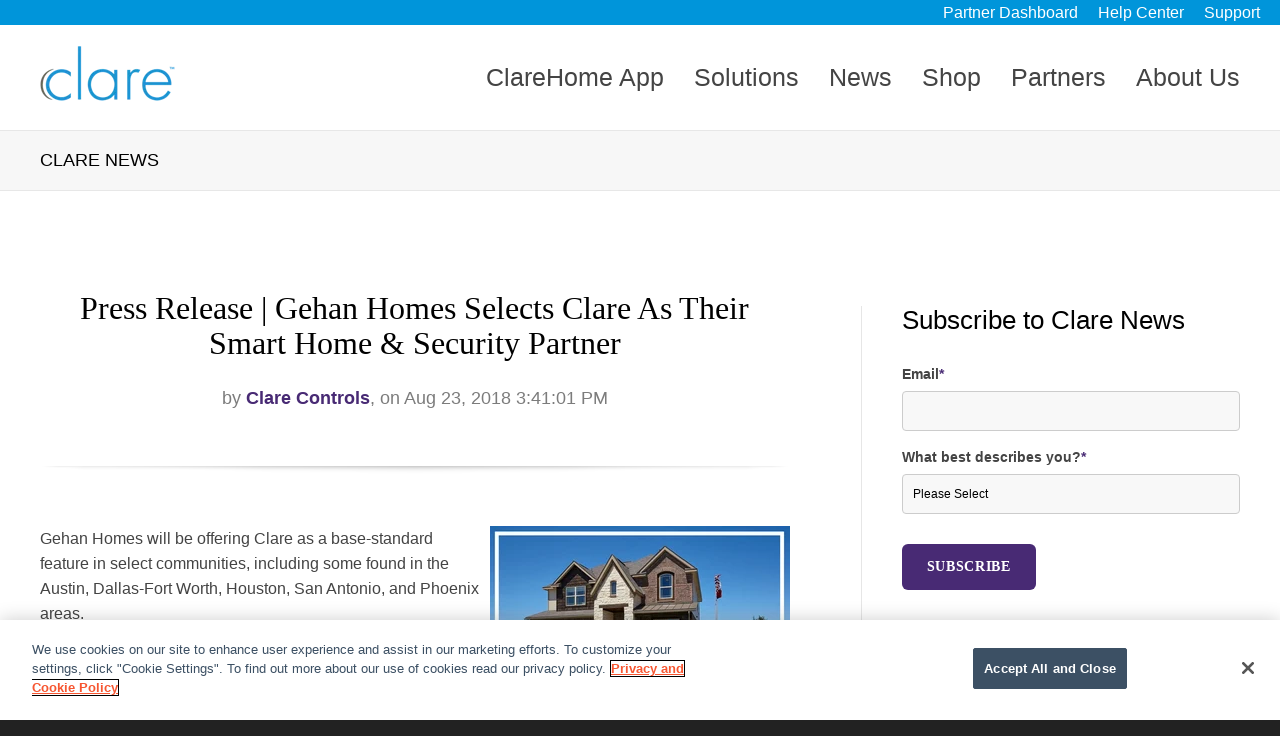

--- FILE ---
content_type: text/html; charset=UTF-8
request_url: https://www.clarecontrols.com/news/press-release-gehan-homes-partnership
body_size: 10487
content:
<!doctype html><!--[if lt IE 7]> <html class="no-js lt-ie9 lt-ie8 lt-ie7" lang="en-us" > <![endif]--><!--[if IE 7]>    <html class="no-js lt-ie9 lt-ie8" lang="en-us" >        <![endif]--><!--[if IE 8]>    <html class="no-js lt-ie9" lang="en-us" >               <![endif]--><!--[if gt IE 8]><!--><html class="no-js" lang="en-us"><!--<![endif]--><head>
    <meta charset="utf-8">
    <meta http-equiv="X-UA-Compatible" content="IE=edge,chrome=1">
    <meta name="author" content="Clare Controls">
    <meta name="description" content="Gehan Homes chooses Clare Controls for their smart home and security solutions.">
    <meta name="generator" content="HubSpot">
    <title>Press Release | Gehan Homes Selects Clare As Their Smart Home &amp; Security Partner</title>
    <link rel="shortcut icon" href="https://www.clarecontrols.com/hubfs/logos/Clare-Controls-Corp-logo-FAVICON.png">
    
<meta name="viewport" content="width=device-width, initial-scale=1">

    <script src="/hs/hsstatic/jquery-libs/static-1.1/jquery/jquery-1.7.1.js"></script>
<script>hsjQuery = window['jQuery'];</script>
    <meta property="og:description" content="Gehan Homes chooses Clare Controls for their smart home and security solutions.">
    <meta property="og:title" content="Press Release | Gehan Homes Selects Clare As Their Smart Home &amp; Security Partner">
    <meta name="twitter:description" content="Gehan Homes chooses Clare Controls for their smart home and security solutions.">
    <meta name="twitter:title" content="Press Release | Gehan Homes Selects Clare As Their Smart Home &amp; Security Partner">

    

    
    <style>
a.cta_button{-moz-box-sizing:content-box !important;-webkit-box-sizing:content-box !important;box-sizing:content-box !important;vertical-align:middle}.hs-breadcrumb-menu{list-style-type:none;margin:0px 0px 0px 0px;padding:0px 0px 0px 0px}.hs-breadcrumb-menu-item{float:left;padding:10px 0px 10px 10px}.hs-breadcrumb-menu-divider:before{content:'›';padding-left:10px}.hs-featured-image-link{border:0}.hs-featured-image{float:right;margin:0 0 20px 20px;max-width:50%}@media (max-width: 568px){.hs-featured-image{float:none;margin:0;width:100%;max-width:100%}}.hs-screen-reader-text{clip:rect(1px, 1px, 1px, 1px);height:1px;overflow:hidden;position:absolute !important;width:1px}
</style>

<link rel="stylesheet" href="/hs/hsstatic/BlogSocialSharingSupport/static-1.258/bundles/project.css">
<link rel="stylesheet" href="/hs/hsstatic/AsyncSupport/static-1.501/sass/rss_post_listing.css">
    

    
<!--  Added by GoogleAnalytics integration -->
<script>
var _hsp = window._hsp = window._hsp || [];
_hsp.push(['addPrivacyConsentListener', function(consent) { if (consent.allowed || (consent.categories && consent.categories.analytics)) {
  (function(i,s,o,g,r,a,m){i['GoogleAnalyticsObject']=r;i[r]=i[r]||function(){
  (i[r].q=i[r].q||[]).push(arguments)},i[r].l=1*new Date();a=s.createElement(o),
  m=s.getElementsByTagName(o)[0];a.async=1;a.src=g;m.parentNode.insertBefore(a,m)
})(window,document,'script','//www.google-analytics.com/analytics.js','ga');
  ga('create','UA-23881218-1','auto');
  ga('send','pageview');
}}]);
</script>

<!-- /Added by GoogleAnalytics integration -->


<!-- OneTrust Cookies Consent Notice start for www.clarecontrols.com -->
<script src="https://cdn.cookielaw.org/scripttemplates/otSDKStub.js" type="text/javascript" charset="UTF-8" data-domain-script="ba7e81e5-2e95-4989-b650-f22461935e5b"></script>
<script type="text/javascript">
function OptanonWrapper() { }
</script>
<!-- OneTrust Cookies Consent Notice end for www.clarecontrols.com -->
<link rel="amphtml" href="https://www.clarecontrols.com/news/press-release-gehan-homes-partnership?hs_amp=true">

<meta property="og:image" content="https://www.clarecontrols.com/hubfs/Blogs/Clare%20News/Press_Release_Gehan_Homes_Partnership.jpg">
<meta property="og:image:width" content="1396">
<meta property="og:image:height" content="939">
<meta property="og:image:alt" content="Press_Release_Gehan_Homes_Partnership">
<meta name="twitter:image" content="https://www.clarecontrols.com/hubfs/Blogs/Clare%20News/Press_Release_Gehan_Homes_Partnership.jpg">
<meta name="twitter:image:alt" content="Press_Release_Gehan_Homes_Partnership">

<meta property="og:url" content="https://www.clarecontrols.com/news/press-release-gehan-homes-partnership">
<meta name="twitter:card" content="summary_large_image">

<link rel="canonical" href="https://www.clarecontrols.com/news/press-release-gehan-homes-partnership">
<!-- Hotjar Tracking Code for http://www.clarecontrols.com -->
<script>
    (function(h,o,t,j,a,r){
        h.hj=h.hj||function(){(h.hj.q=h.hj.q||[]).push(arguments)};
        h._hjSettings={hjid:445721,hjsv:5};
        a=o.getElementsByTagName('head')[0];
        r=o.createElement('script');r.async=1;
        r.src=t+h._hjSettings.hjid+j+h._hjSettings.hjsv;
        a.appendChild(r);
    })(window,document,'//static.hotjar.com/c/hotjar-','.js?sv=');
</script>
<link href="//designers.hubspot.com/hs-fs/hub/327485/file-2054199286-css/font-awesome.css" rel="stylesheet">
<meta property="og:type" content="article">
<link rel="alternate" type="application/rss+xml" href="https://www.clarecontrols.com/news/rss.xml">
<meta name="twitter:domain" content="www.clarecontrols.com">
<meta name="twitter:site" content="@ClareControls">
<script src="//platform.linkedin.com/in.js" type="text/javascript">
    lang: en_US
</script>

<meta http-equiv="content-language" content="en-us">
<link rel="stylesheet" href="//7052064.fs1.hubspotusercontent-na1.net/hubfs/7052064/hub_generated/template_assets/DEFAULT_ASSET/1767118704405/template_layout.min.css">


<link rel="stylesheet" href="https://www.clarecontrols.com/hubfs/hub_generated/template_assets/1/5220250867/1743231220656/template_Act-Theme-1498143811833.min.css">


    <!-- Act Theme Main.js, please do not delete -->
<script src="https://cdn2.hubspot.net/hub/273774/file-1924801657-js/mp/themes/Act-Theme/js/act-async-load.js"></script>
<!--/ Act Theme Main.js, please do not delete -->
    

</head>
<body class="act-theme act-blog-i-template   hs-content-id-6099418036 hs-blog-post hs-blog-id-5019334437" style="">
    <div class="header-container-wrapper">
    <div class="header-container container-fluid">

<div class="row-fluid-wrapper row-depth-1 row-number-1 ">
<div class="row-fluid ">
<div class="span12 widget-span widget-type-global_group " style="" data-widget-type="global_group" data-x="0" data-w="12">
<div class="" data-global-widget-path="generated_global_groups/4957876504.html"><div class="row-fluid-wrapper row-depth-1 row-number-1 ">
<div class="row-fluid ">
<div class="span12 widget-span widget-type-cell header-wrapper with-navigation" style="" data-widget-type="cell" data-x="0" data-w="12">

<div class="row-fluid-wrapper row-depth-1 row-number-2 ">
<div class="row-fluid ">
<div class="span12 widget-span widget-type-cell " style="" data-widget-type="cell" data-x="0" data-w="12">

<div class="row-fluid-wrapper row-depth-1 row-number-3 ">
<div class="row-fluid ">
<div class="span12 widget-span widget-type-rich_text " style="background: #0095da" data-widget-type="rich_text" data-x="0" data-w="12">
<div class="cell-wrapper layout-widget-wrapper">
<span id="hs_cos_wrapper_module_1490382714835596" class="hs_cos_wrapper hs_cos_wrapper_widget hs_cos_wrapper_type_rich_text" style="" data-hs-cos-general-type="widget" data-hs-cos-type="rich_text"><div>
<div style="text-align: right;"><span style="color: #ffffff;"><a href="https://www.clarecontrols.com/dealer-dashboard" style="color: #ffffff;" rel="noopener">Partner Dashboard</a>&nbsp; &nbsp; &nbsp;<a href="https://www.clarecontrols.com/helpcenter" target="_blank" style="color: #ffffff;" rel="noopener">Help Center</a>&nbsp; &nbsp; &nbsp;<a href="/contact" style="color: #ffffff;">Support</a>&nbsp; &nbsp; &nbsp;</span></div>
</div></span>
</div><!--end layout-widget-wrapper -->
</div><!--end widget-span -->
</div><!--end row-->
</div><!--end row-wrapper -->

</div><!--end widget-span -->
</div><!--end row-->
</div><!--end row-wrapper -->

<div class="row-fluid-wrapper row-depth-1 row-number-4 ">
<div class="row-fluid ">
<div class="span12 widget-span widget-type-cell header-inner-wrapper centered" style="" data-widget-type="cell" data-x="0" data-w="12">

<div class="row-fluid-wrapper row-depth-1 row-number-5 ">
<div class="row-fluid ">
<div class="span3 widget-span widget-type-rich_text header-logo" style="" data-widget-type="rich_text" data-x="0" data-w="3">
<div class="cell-wrapper layout-widget-wrapper">
<span id="hs_cos_wrapper_module_1490028508328585" class="hs_cos_wrapper hs_cos_wrapper_widget hs_cos_wrapper_type_rich_text" style="" data-hs-cos-general-type="widget" data-hs-cos-type="rich_text"><a href="https://www.clarecontrols.com/" rel=" noopener"><img src="https://www.clarecontrols.com/hs-fs/hubfs/logos/Clare-Colored-Logo_350px.png?width=135&amp;name=Clare-Colored-Logo_350px.png" alt="Clare-Colored-Logo_350px" width="135" style="width: 135px;" srcset="https://www.clarecontrols.com/hs-fs/hubfs/logos/Clare-Colored-Logo_350px.png?width=68&amp;name=Clare-Colored-Logo_350px.png 68w, https://www.clarecontrols.com/hs-fs/hubfs/logos/Clare-Colored-Logo_350px.png?width=135&amp;name=Clare-Colored-Logo_350px.png 135w, https://www.clarecontrols.com/hs-fs/hubfs/logos/Clare-Colored-Logo_350px.png?width=203&amp;name=Clare-Colored-Logo_350px.png 203w, https://www.clarecontrols.com/hs-fs/hubfs/logos/Clare-Colored-Logo_350px.png?width=270&amp;name=Clare-Colored-Logo_350px.png 270w, https://www.clarecontrols.com/hs-fs/hubfs/logos/Clare-Colored-Logo_350px.png?width=338&amp;name=Clare-Colored-Logo_350px.png 338w, https://www.clarecontrols.com/hs-fs/hubfs/logos/Clare-Colored-Logo_350px.png?width=405&amp;name=Clare-Colored-Logo_350px.png 405w" sizes="(max-width: 135px) 100vw, 135px"></a></span>
</div><!--end layout-widget-wrapper -->
</div><!--end widget-span -->
<div class="span9 widget-span widget-type-menu menu-reset flyouts-fade flyouts-slide main-navigation sticky" style="" data-widget-type="menu" data-x="3" data-w="9">
<div class="cell-wrapper layout-widget-wrapper">
<span id="hs_cos_wrapper_module_146731076570911" class="hs_cos_wrapper hs_cos_wrapper_widget hs_cos_wrapper_type_menu" style="" data-hs-cos-general-type="widget" data-hs-cos-type="menu"><div id="hs_menu_wrapper_module_146731076570911" class="hs-menu-wrapper active-branch flyouts hs-menu-flow-horizontal" role="navigation" data-sitemap-name="Clare_Controls_2017" data-menu-id="4958227547" aria-label="Navigation Menu">
 <ul role="menu">
  <li class="hs-menu-item hs-menu-depth-1" role="none"><a href="https://www.clarecontrols.com/new-clarehome-app" role="menuitem">ClareHome App</a></li>
  <li class="hs-menu-item hs-menu-depth-1 hs-item-has-children" role="none"><a href="javascript:;" aria-haspopup="true" aria-expanded="false" role="menuitem">Solutions</a>
   <ul role="menu" class="hs-menu-children-wrapper">
    <li class="hs-menu-item hs-menu-depth-2" role="none"><a href="https://www.clarecontrols.com/clareone" role="menuitem">ClareOne</a></li>
    <li class="hs-menu-item hs-menu-depth-2" role="none"><a href="https://www.snapav.com/shop/en/snapav/clr-v200-vdb" role="menuitem">ClareVision Smart Video Doorbell</a></li>
    <li class="hs-menu-item hs-menu-depth-2" role="none"><a href="https://www.clarecontrols.com/security-access" role="menuitem">Security and Access</a></li>
    <li class="hs-menu-item hs-menu-depth-2" role="none"><a href="https://www.clarecontrols.com/video-monitoring" role="menuitem">Video Monitoring</a></li>
    <li class="hs-menu-item hs-menu-depth-2" role="none"><a href="https://www.clarecontrols.com/energy-management" role="menuitem">Energy Management</a></li>
    <li class="hs-menu-item hs-menu-depth-2" role="none"><a href="https://www.clarecontrols.com/home-automation" role="menuitem">Home Automation</a></li>
   </ul></li>
  <li class="hs-menu-item hs-menu-depth-1" role="none"><a href="https://www.clarecontrols.com/fusionpro-news" role="menuitem">News</a></li>
  <li class="hs-menu-item hs-menu-depth-1" role="none"><a href="https://www.snapav.com/shop/en/snapav/clare" role="menuitem">Shop</a></li>
  <li class="hs-menu-item hs-menu-depth-1 hs-item-has-children" role="none"><a href="javascript:;" aria-haspopup="true" aria-expanded="false" role="menuitem">Partners</a>
   <ul role="menu" class="hs-menu-children-wrapper">
    <li class="hs-menu-item hs-menu-depth-2" role="none"><a href="https://www.clarecontrols.com/dealer" role="menuitem">Dealer</a></li>
    <li class="hs-menu-item hs-menu-depth-2" role="none"><a href="https://www.clarecontrols.com/builder" role="menuitem">Builder</a></li>
    <li class="hs-menu-item hs-menu-depth-2 hs-item-has-children" role="none"><a href="javascript:;" role="menuitem">Live Webinar Signup</a>
     <ul role="menu" class="hs-menu-children-wrapper">
      <li class="hs-menu-item hs-menu-depth-3" role="none"><a href="//www.clarecontrols.com/clareone-webinar" role="menuitem">Intro to ClareOne Webinar</a></li>
      <li class="hs-menu-item hs-menu-depth-3" role="none"><a href="//www.clarecontrols.com/fusionpro-webinar" role="menuitem">Intro to FusionPro Webinar</a></li>
     </ul></li>
    <li class="hs-menu-item hs-menu-depth-2 hs-item-has-children" role="none"><a href="javascript:;" role="menuitem">Recorded Webinars</a>
     <ul role="menu" class="hs-menu-children-wrapper">
      <li class="hs-menu-item hs-menu-depth-3" role="none"><a href="https://us02web.zoom.us/rec/component-page?hasValidToken=false&amp;clusterId=us02&amp;action=play&amp;filePlayId=3xdl-GxksdOsOLbq8ol2ISZD08YPN8ETByI4v2uE0uSm9kOMG_MyFFxvMNP7Ji4KIy5RMCN45yzqc3Du.18jv5qCApiCa83RK&amp;componentName=recording-register&amp;meetingId=YH3E6Oxsla2sBMhgYRQuM39ZAuFy5tLzRl9KNmY7HK6APQrI7YrsqNDhYExpA24D.DYjPFBP1XdYeA2Fv&amp;originRequestUrl=https%3A%2F%2Fus02web.zoom.us%2Frec%2Fplay%2FULBkAbKLhO_ZbXMabB5kX5rgE6szO150FfFIZTSM2a2v4esKlQTgv6miAyyvptGz0jYDyyGL2988C9zX.A0W92BfzkIvpIBDV%3FcanPlayFromShare%3Dtrue%26from%3Dmy_recording%26continueMode%3Dtrue%26componentName%3Drec-play%26originRequestUrl%3Dhttps%253A%252F%252Fus02web.zoom.us%252Frec%252Fshare%252FyXUsQZZ35ZdVIj-dIiziWd-WqYohH8juZyv69KzJRTT1P1t4nNxzJBM-nrxvw2at.WwCvX0nJ9bSvotai" role="menuitem">Intro to ClareOne Recording</a></li>
      <li class="hs-menu-item hs-menu-depth-3" role="none"><a href="https://us02web.zoom.us/rec/share/KnZO56k36wDLnC6s3-8EdpSOB2uJIZL3axVBACzt40RS08duI0kVUUBQUsEm9PUb.2nhAsZHVzwirltPG" role="menuitem">Intro to FusionPro Recording</a></li>
      <li class="hs-menu-item hs-menu-depth-3" role="none"><a href="https://us02web.zoom.us/rec/share/4limZLhKiMcJ513p6tGD3zakJVulMcy82LOROsYFrC7AcxO3gdSbZsuSTED7kfJ7.h4Xz063tVFgpqV6Z" role="menuitem">Intro to ClareVision Recording</a></li>
     </ul></li>
    <li class="hs-menu-item hs-menu-depth-2" role="none"><a href="https://www.snapav.com/shop/en/snapav/education" role="menuitem">Online ClareOne Training</a></li>
   </ul></li>
  <li class="hs-menu-item hs-menu-depth-1 hs-item-has-children" role="none"><a href="javascript:;" aria-haspopup="true" aria-expanded="false" role="menuitem">About Us</a>
   <ul role="menu" class="hs-menu-children-wrapper">
    <li class="hs-menu-item hs-menu-depth-2" role="none"><a href="https://www.clarecontrols.com/about-clare" role="menuitem">About Clare</a></li>
    <li class="hs-menu-item hs-menu-depth-2" role="none"><a href="https://www.clarecontrols.com/frequently-asked-questions" role="menuitem">FAQ</a></li>
    <li class="hs-menu-item hs-menu-depth-2" role="none"><a href="https://careers.snapone.com/" role="menuitem">Careers</a></li>
    <li class="hs-menu-item hs-menu-depth-2" role="none"><a href="https://www.clarecontrols.com/contact" role="menuitem">Contact</a></li>
   </ul></li>
 </ul>
</div></span></div><!--end layout-widget-wrapper -->
</div><!--end widget-span -->
</div><!--end row-->
</div><!--end row-wrapper -->

</div><!--end widget-span -->
</div><!--end row-->
</div><!--end row-wrapper -->

</div><!--end widget-span -->
</div><!--end row-->
</div><!--end row-wrapper -->
</div>
</div><!--end widget-span -->
</div><!--end row-->
</div><!--end row-wrapper -->

    </div><!--end header -->
</div><!--end header wrapper -->

<div class="body-container-wrapper">
    <div class="body-container container-fluid">

<div class="row-fluid-wrapper row-depth-1 row-number-1 ">
<div class="row-fluid ">
<div class="span12 widget-span widget-type-cell page-title-wrapper" style="" data-widget-type="cell" data-x="0" data-w="12">

<div class="row-fluid-wrapper row-depth-1 row-number-2 ">
<div class="row-fluid ">
<div class="span12 widget-span widget-type-cell centered" style="" data-widget-type="cell" data-x="0" data-w="12">

<div class="row-fluid-wrapper row-depth-1 row-number-3 ">
<div class="row-fluid ">
<div class="span12 widget-span widget-type-raw_jinja page-title" style="" data-widget-type="raw_jinja" data-x="0" data-w="12">
<h1>Clare News</h1></div><!--end widget-span -->

</div><!--end row-->
</div><!--end row-wrapper -->

</div><!--end widget-span -->
</div><!--end row-->
</div><!--end row-wrapper -->

</div><!--end widget-span -->
</div><!--end row-->
</div><!--end row-wrapper -->

<div class="row-fluid-wrapper row-depth-1 row-number-4 ">
<div class="row-fluid ">
<div class="span12 widget-span widget-type-cell content-section columns-section" style="" data-widget-type="cell" data-x="0" data-w="12">

<div class="row-fluid-wrapper row-depth-1 row-number-5 ">
<div class="row-fluid ">
<div class="span12 widget-span widget-type-cell centered column-equal-height medium-stack" style="" data-widget-type="cell" data-x="0" data-w="12">

<div class="row-fluid-wrapper row-depth-1 row-number-6 ">
<div class="row-fluid ">
<div class="span8 widget-span widget-type-cell column padding-right" style="" data-widget-type="cell" data-x="0" data-w="8">

<div class="row-fluid-wrapper row-depth-1 row-number-7 ">
<div class="row-fluid ">
<div class="span12 widget-span widget-type-blog_content " style="" data-widget-type="blog_content" data-x="0" data-w="12">
<div class="act-blog-inner-template act-blog-inner-template-single-post">
    
    
    
    
    
    
    
        <div class="act-blog-post-header section-intro smaller">
            <h3 class="act-blog-post-title"><span id="hs_cos_wrapper_name" class="hs_cos_wrapper hs_cos_wrapper_meta_field hs_cos_wrapper_type_text" style="" data-hs-cos-general-type="meta_field" data-hs-cos-type="text">Press Release | Gehan Homes Selects Clare As Their Smart Home &amp; Security Partner</span></h3>
            <p class="act-blog-post-header-data"><span class="act-blog-post-author-top-intro">by</span> <a class="act-blog-post-author-top-name" href="https://www.clarecontrols.com/news/author/clare-controls">Clare Controls</a><span class="act-blog-post-published-on">, on Aug 23, 2018 3:41:01 PM</span></p>
        </div>
    
    
    
    
    
    
    
    
    
        <div class="act-blog-post-body clearfix">
            <span id="hs_cos_wrapper_post_body" class="hs_cos_wrapper hs_cos_wrapper_meta_field hs_cos_wrapper_type_rich_text" style="" data-hs-cos-general-type="meta_field" data-hs-cos-type="rich_text"><p><span style="font-weight: 400;"><a href="http://www.gehanhomes.com/" rel=" noopener" target="_blank"><img src="https://www.clarecontrols.com/hs-fs/hubfs/Blogs/Clare%20News/Press_Release_Gehan_Homes_Partnership.jpg?width=300&amp;name=Press_Release_Gehan_Homes_Partnership.jpg" alt="Gehan Homes selects Clare Controls as their smart home and security provider." width="300" style="width: 300px; float: right; margin: 0px 0px 0px 10px;" srcset="https://www.clarecontrols.com/hs-fs/hubfs/Blogs/Clare%20News/Press_Release_Gehan_Homes_Partnership.jpg?width=150&amp;name=Press_Release_Gehan_Homes_Partnership.jpg 150w, https://www.clarecontrols.com/hs-fs/hubfs/Blogs/Clare%20News/Press_Release_Gehan_Homes_Partnership.jpg?width=300&amp;name=Press_Release_Gehan_Homes_Partnership.jpg 300w, https://www.clarecontrols.com/hs-fs/hubfs/Blogs/Clare%20News/Press_Release_Gehan_Homes_Partnership.jpg?width=450&amp;name=Press_Release_Gehan_Homes_Partnership.jpg 450w, https://www.clarecontrols.com/hs-fs/hubfs/Blogs/Clare%20News/Press_Release_Gehan_Homes_Partnership.jpg?width=600&amp;name=Press_Release_Gehan_Homes_Partnership.jpg 600w, https://www.clarecontrols.com/hs-fs/hubfs/Blogs/Clare%20News/Press_Release_Gehan_Homes_Partnership.jpg?width=750&amp;name=Press_Release_Gehan_Homes_Partnership.jpg 750w, https://www.clarecontrols.com/hs-fs/hubfs/Blogs/Clare%20News/Press_Release_Gehan_Homes_Partnership.jpg?width=900&amp;name=Press_Release_Gehan_Homes_Partnership.jpg 900w" sizes="(max-width: 300px) 100vw, 300px"></a>Gehan Homes will be offering Clare as a base-standard feature in select communities, including some found in the Austin, Dallas-Fort Worth, Houston, San Antonio, and Phoenix areas.</span></p>
<p><!--more--></p>
<p>“With all the smart home products available to today’s homeowner, it can be overwhelming for customers to discern what features are most used, which brands are most reliable, and what products are easily compatible. Gehan Homes invested considerable time and research to determine these features for our homebuyers to eliminate the guesswork in choosing home automation functionality.” Says Christina Lombardo, Marketing Director at Gehan Homes.</p>
<p>Clare is excited to partner with <span style="text-decoration: underline;"><a href="http://www.gehanhomes.com/" rel=" noopener" target="_blank">Gehan Homes</a></span>, and to fulfill the needs of their customers for smart home automation and security.</p>
<p style="background-color: whitesmoke; padding: 20px;"><strong>About Gehan Homes</strong><br><span>Gehan Homes, headquartered in Dallas, Texas, has been building beautiful homes at an exceptional value for over 30 years. Known for their award-winning designs, quality craftsmanship, smarter floor plans and competitive pricing, Gehan Homes is the 14th largest private homebuilder and the 32nd largest homebuilder in the US. Gehan Homes has offices in Dallas, Houston, Austin, San Antonio, Texas and Scottsdale, Arizona. For more information, visit<span>&nbsp;</span></span><span style="text-decoration: underline;"><a href="http://www.gehanhomes.com/" rel=" noopener" target="_blank">www.gehanhomes.com</a></span><span>.</span></p>
<hr>
<p style="text-align: center;"><!--HubSpot Call-to-Action Code --><span class="hs-cta-wrapper" id="hs-cta-wrapper-ba3c68c3-5b18-44e4-990f-93f7ec987d4d"><span class="hs-cta-node hs-cta-ba3c68c3-5b18-44e4-990f-93f7ec987d4d" id="hs-cta-ba3c68c3-5b18-44e4-990f-93f7ec987d4d"><!--[if lte IE 8]><div id="hs-cta-ie-element"></div><![endif]--><a href="https://cta-redirect.hubspot.com/cta/redirect/2972898/ba3c68c3-5b18-44e4-990f-93f7ec987d4d"><img class="hs-cta-img" id="hs-cta-img-ba3c68c3-5b18-44e4-990f-93f7ec987d4d" style="border-width:0px;" src="https://no-cache.hubspot.com/cta/default/2972898/ba3c68c3-5b18-44e4-990f-93f7ec987d4d.png" alt="Download Press Release PDF"></a></span><script charset="utf-8" src="/hs/cta/cta/current.js"></script><script type="text/javascript"> hbspt.cta._relativeUrls=true;hbspt.cta.load(2972898, 'ba3c68c3-5b18-44e4-990f-93f7ec987d4d', {"useNewLoader":"true","region":"na1"}); </script></span><!-- end HubSpot Call-to-Action Code --></p>
<p><span style="text-decoration: underline;"><a href="/builder">The Clare Home Builder program</a></span>&nbsp;makes it simple for builders to sell home automation products and differentiate their homes from the competition with a customizable, scalable solution. Clare is there throughout the entire process for both builders initially and then homeowners. We dedicate time to training the builder’s sales staff, model home support, presale education, homeowner orientation and post-occupancy support.</p>
<p><!--HubSpot Call-to-Action Code --><span class="hs-cta-wrapper" id="hs-cta-wrapper-2f1e2e6a-2644-4270-bcbc-df930ab54185"><span class="hs-cta-node hs-cta-2f1e2e6a-2644-4270-bcbc-df930ab54185" id="hs-cta-2f1e2e6a-2644-4270-bcbc-df930ab54185"><!--[if lte IE 8]><div id="hs-cta-ie-element"></div><![endif]--><a href="https://cta-redirect.hubspot.com/cta/redirect/2972898/2f1e2e6a-2644-4270-bcbc-df930ab54185"><img class="hs-cta-img" id="hs-cta-img-2f1e2e6a-2644-4270-bcbc-df930ab54185" style="border-width:0px;margin: 0 auto; display: block; margin-top: 20px; margin-bottom: 20px" height="160" width="640" src="https://no-cache.hubspot.com/cta/default/2972898/2f1e2e6a-2644-4270-bcbc-df930ab54185.png" alt="ClarebuilderPlaybook" align="middle"></a></span><script charset="utf-8" src="/hs/cta/cta/current.js"></script><script type="text/javascript"> hbspt.cta._relativeUrls=true;hbspt.cta.load(2972898, '2f1e2e6a-2644-4270-bcbc-df930ab54185', {"useNewLoader":"true","region":"na1"}); </script></span><!-- end HubSpot Call-to-Action Code --></p></span>
        </div>
        
    
    
    
    
    
    
    
        
        
             <div class="act-blog-post-topics">
                <span class="act-blog-post-topics-intro">Topics:</span>
                <span class="act-blog-post-topics-listing">
                    
                        <a href="https://www.clarecontrols.com/news/topic/smart-home-automation">smart home automation</a><span class="sep"></span>
                    
                        <a href="https://www.clarecontrols.com/news/topic/home-security">home security</a><span class="sep"></span>
                    
                        <a href="https://www.clarecontrols.com/news/topic/clare-builder-program">clare builder program</a><span class="sep"></span>
                    
                        <a href="https://www.clarecontrols.com/news/topic/press-release">press release</a><span class="sep"></span>
                    
                        <a href="https://www.clarecontrols.com/news/topic/gehan-homes">gehan homes</a>
                    
                </span>
             </div>
        
    
    





    <div class="bottom-shadow"></div>
    
    
    
    
    
    
    
        <div class="act-blog-sharing act-blog-footer-wrapper">
            <div class="act-blog-footer-inner-wrapper">
                <span id="hs_cos_wrapper_blog_social_sharing" class="hs_cos_wrapper hs_cos_wrapper_widget hs_cos_wrapper_type_blog_social_sharing" style="" data-hs-cos-general-type="widget" data-hs-cos-type="blog_social_sharing">
<div class="hs-blog-social-share">
    <ul class="hs-blog-social-share-list">
        
        <li class="hs-blog-social-share-item hs-blog-social-share-item-twitter">
            <!-- Twitter social share -->
            <a href="https://twitter.com/share" class="twitter-share-button" data-lang="en" data-url="https://www.clarecontrols.com/news/press-release-gehan-homes-partnership" data-size="medium" data-text="Press Release | Gehan Homes Selects Clare As Their Smart Home &amp; Security Partner">Tweet</a>
        </li>
        

        
        <li class="hs-blog-social-share-item hs-blog-social-share-item-linkedin">
            <!-- LinkedIn social share -->
            <script type="IN/Share" data-url="https://www.clarecontrols.com/news/press-release-gehan-homes-partnership" data-showzero="true" data-counter="right"></script>
        </li>
        

        
        <li class="hs-blog-social-share-item hs-blog-social-share-item-facebook">
            <!-- Facebook share -->
            <div class="fb-share-button" data-href="https://www.clarecontrols.com/news/press-release-gehan-homes-partnership" data-layout="button_count"></div>
        </li>
        
    </ul>
 </div>

</span>
            </div>
        </div>
    
    
    
    
    
    
    
</div></div>

</div><!--end row-->
</div><!--end row-wrapper -->

</div><!--end widget-span -->
<div class="span4 widget-span widget-type-cell column sidebar right" style="" data-widget-type="cell" data-x="8" data-w="4">

<div class="row-fluid-wrapper row-depth-1 row-number-8 ">
<div class="row-fluid ">
<div class="span12 widget-span widget-type-blog_subscribe " style="" data-widget-type="blog_subscribe" data-x="0" data-w="12">
<div class="cell-wrapper layout-widget-wrapper">
<span id="hs_cos_wrapper_module_1498242503796495" class="hs_cos_wrapper hs_cos_wrapper_widget hs_cos_wrapper_type_blog_subscribe" style="" data-hs-cos-general-type="widget" data-hs-cos-type="blog_subscribe"><h3 id="hs_cos_wrapper_module_1498242503796495_title" class="hs_cos_wrapper form-title" data-hs-cos-general-type="widget_field" data-hs-cos-type="text">Subscribe to Clare News</h3>

<div id="hs_form_target_module_1498242503796495_2285"></div>



</span></div><!--end layout-widget-wrapper -->
</div><!--end widget-span -->
</div><!--end row-->
</div><!--end row-wrapper -->

<div class="row-fluid-wrapper row-depth-1 row-number-9 ">
<div class="row-fluid ">
<div class="span12 widget-span widget-type-post_listing module-wrapper" style="" data-widget-type="post_listing" data-x="0" data-w="12">
<div class="cell-wrapper layout-widget-wrapper">
<span id="hs_cos_wrapper_top_posts" class="hs_cos_wrapper hs_cos_wrapper_widget hs_cos_wrapper_type_post_listing" style="" data-hs-cos-general-type="widget" data-hs-cos-type="post_listing"><div class="block">
  <h3>Recent Posts</h3>
  <div class="widget-module">
    <ul class="hs-hash-1615246983-1767423711093">
    </ul>
  </div>
</div>
</span></div><!--end layout-widget-wrapper -->
</div><!--end widget-span -->
</div><!--end row-->
</div><!--end row-wrapper -->

<div class="row-fluid-wrapper row-depth-1 row-number-10 ">
<div class="row-fluid ">
<div class="span12 widget-span widget-type-post_filter module-wrapper" style="" data-widget-type="post_filter" data-x="0" data-w="12">
<div class="cell-wrapper layout-widget-wrapper">
<span id="hs_cos_wrapper_post_filter" class="hs_cos_wrapper hs_cos_wrapper_widget hs_cos_wrapper_type_post_filter" style="" data-hs-cos-general-type="widget" data-hs-cos-type="post_filter"><div class="block">
  <h3>Posts by Topic</h3>
  <div class="widget-module">
    <ul>
      
        <li>
          <a href="https://www.clarecontrols.com/news/topic/smart-home-automation">smart home automation <span class="filter-link-count" dir="ltr">(48)</span></a>
        </li>
      
        <li>
          <a href="https://www.clarecontrols.com/news/topic/home-security">home security <span class="filter-link-count" dir="ltr">(42)</span></a>
        </li>
      
        <li>
          <a href="https://www.clarecontrols.com/news/topic/cedia-2017">CEDIA 2017 <span class="filter-link-count" dir="ltr">(9)</span></a>
        </li>
      
        <li>
          <a href="https://www.clarecontrols.com/news/topic/clare-news">clare news <span class="filter-link-count" dir="ltr">(8)</span></a>
        </li>
      
        <li>
          <a href="https://www.clarecontrols.com/news/topic/clare-builder-program">clare builder program <span class="filter-link-count" dir="ltr">(7)</span></a>
        </li>
      
        <li style="display:none;">
          <a href="https://www.clarecontrols.com/news/topic/clarehome-app">clarehome app <span class="filter-link-count" dir="ltr">(6)</span></a>
        </li>
      
        <li style="display:none;">
          <a href="https://www.clarecontrols.com/news/topic/smart-homes-for-builders">smart homes for builders <span class="filter-link-count" dir="ltr">(6)</span></a>
        </li>
      
        <li style="display:none;">
          <a href="https://www.clarecontrols.com/news/topic/dealer-spotlight">dealer spotlight <span class="filter-link-count" dir="ltr">(4)</span></a>
        </li>
      
        <li style="display:none;">
          <a href="https://www.clarecontrols.com/news/topic/builder-show">builder show <span class="filter-link-count" dir="ltr">(3)</span></a>
        </li>
      
        <li style="display:none;">
          <a href="https://www.clarecontrols.com/news/topic/clare-video-doorbell">clare video doorbell <span class="filter-link-count" dir="ltr">(3)</span></a>
        </li>
      
        <li style="display:none;">
          <a href="https://www.clarecontrols.com/news/topic/clarevision-plus">clarevision plus <span class="filter-link-count" dir="ltr">(3)</span></a>
        </li>
      
        <li style="display:none;">
          <a href="https://www.clarecontrols.com/news/topic/best-smart-home-platform-for-builders">best smart home platform for builders <span class="filter-link-count" dir="ltr">(2)</span></a>
        </li>
      
        <li style="display:none;">
          <a href="https://www.clarecontrols.com/news/topic/clare-partnership">clare partnership <span class="filter-link-count" dir="ltr">(2)</span></a>
        </li>
      
        <li style="display:none;">
          <a href="https://www.clarecontrols.com/news/topic/clare-software">clare software <span class="filter-link-count" dir="ltr">(2)</span></a>
        </li>
      
        <li style="display:none;">
          <a href="https://www.clarecontrols.com/news/topic/clarehome-update">clarehome update <span class="filter-link-count" dir="ltr">(2)</span></a>
        </li>
      
        <li style="display:none;">
          <a href="https://www.clarecontrols.com/news/topic/clarehome-v6-0">clarehome v6.0 <span class="filter-link-count" dir="ltr">(2)</span></a>
        </li>
      
        <li style="display:none;">
          <a href="https://www.clarecontrols.com/news/topic/doorbell-kits">doorbell kits <span class="filter-link-count" dir="ltr">(2)</span></a>
        </li>
      
        <li style="display:none;">
          <a href="https://www.clarecontrols.com/news/topic/smart-home-builder-program">smart home builder program <span class="filter-link-count" dir="ltr">(2)</span></a>
        </li>
      
        <li style="display:none;">
          <a href="https://www.clarecontrols.com/news/topic/video-doorbell">video doorbell <span class="filter-link-count" dir="ltr">(2)</span></a>
        </li>
      
        <li style="display:none;">
          <a href="https://www.clarecontrols.com/news/topic/why-clare">why clare <span class="filter-link-count" dir="ltr">(2)</span></a>
        </li>
      
        <li style="display:none;">
          <a href="https://www.clarecontrols.com/news/topic/1800-devices">1800 devices <span class="filter-link-count" dir="ltr">(1)</span></a>
        </li>
      
        <li style="display:none;">
          <a href="https://www.clarecontrols.com/news/topic/21st-century">21st century <span class="filter-link-count" dir="ltr">(1)</span></a>
        </li>
      
        <li style="display:none;">
          <a href="https://www.clarecontrols.com/news/topic/21st-century-building-expo-and-conference">21st century building expo and conference <span class="filter-link-count" dir="ltr">(1)</span></a>
        </li>
      
        <li style="display:none;">
          <a href="https://www.clarecontrols.com/news/topic/5-tips-and-tricks">5 tips and tricks <span class="filter-link-count" dir="ltr">(1)</span></a>
        </li>
      
        <li style="display:none;">
          <a href="https://www.clarecontrols.com/news/topic/amazon-alexa">Amazon Alexa <span class="filter-link-count" dir="ltr">(1)</span></a>
        </li>
      
        <li style="display:none;">
          <a href="https://www.clarecontrols.com/news/topic/security">Security <span class="filter-link-count" dir="ltr">(1)</span></a>
        </li>
      
        <li style="display:none;">
          <a href="https://www.clarecontrols.com/news/topic/about-us">about us <span class="filter-link-count" dir="ltr">(1)</span></a>
        </li>
      
        <li style="display:none;">
          <a href="https://www.clarecontrols.com/news/topic/alexa-clare-integration">alexa clare integration <span class="filter-link-count" dir="ltr">(1)</span></a>
        </li>
      
        <li style="display:none;">
          <a href="https://www.clarecontrols.com/news/topic/app-guide">app guide <span class="filter-link-count" dir="ltr">(1)</span></a>
        </li>
      
        <li style="display:none;">
          <a href="https://www.clarecontrols.com/news/topic/app-hopping">app hopping <span class="filter-link-count" dir="ltr">(1)</span></a>
        </li>
      
        <li style="display:none;">
          <a href="https://www.clarecontrols.com/news/topic/av-works-inc">av works inc <span class="filter-link-count" dir="ltr">(1)</span></a>
        </li>
      
        <li style="display:none;">
          <a href="https://www.clarecontrols.com/news/topic/best-smart-home-doorbell">best smart home doorbell <span class="filter-link-count" dir="ltr">(1)</span></a>
        </li>
      
        <li style="display:none;">
          <a href="https://www.clarecontrols.com/news/topic/best-wishes">best wishes <span class="filter-link-count" dir="ltr">(1)</span></a>
        </li>
      
        <li style="display:none;">
          <a href="https://www.clarecontrols.com/news/topic/builder-news">builder news <span class="filter-link-count" dir="ltr">(1)</span></a>
        </li>
      
        <li style="display:none;">
          <a href="https://www.clarecontrols.com/news/topic/building-expo">building expo <span class="filter-link-count" dir="ltr">(1)</span></a>
        </li>
      
        <li style="display:none;">
          <a href="https://www.clarecontrols.com/news/topic/cb-security">c&amp;b security <span class="filter-link-count" dir="ltr">(1)</span></a>
        </li>
      
        <li style="display:none;">
          <a href="https://www.clarecontrols.com/news/topic/can-clare-be-hacked">can clare be hacked <span class="filter-link-count" dir="ltr">(1)</span></a>
        </li>
      
        <li style="display:none;">
          <a href="https://www.clarecontrols.com/news/topic/chamberlain">chamberlain <span class="filter-link-count" dir="ltr">(1)</span></a>
        </li>
      
        <li style="display:none;">
          <a href="https://www.clarecontrols.com/news/topic/chris-underschultz-av-works">chris underschultz av works <span class="filter-link-count" dir="ltr">(1)</span></a>
        </li>
      
        <li style="display:none;">
          <a href="https://www.clarecontrols.com/news/topic/clare-advanced-training">clare advanced training <span class="filter-link-count" dir="ltr">(1)</span></a>
        </li>
      
        <li style="display:none;">
          <a href="https://www.clarecontrols.com/news/topic/clare-controls">clare controls <span class="filter-link-count" dir="ltr">(1)</span></a>
        </li>
      
        <li style="display:none;">
          <a href="https://www.clarecontrols.com/news/topic/clare-controls-myq-integration">clare controls myq integration <span class="filter-link-count" dir="ltr">(1)</span></a>
        </li>
      
        <li style="display:none;">
          <a href="https://www.clarecontrols.com/news/topic/clare-essentials">clare essentials <span class="filter-link-count" dir="ltr">(1)</span></a>
        </li>
      
        <li style="display:none;">
          <a href="https://www.clarecontrols.com/news/topic/clare-in-canada">clare in canada <span class="filter-link-count" dir="ltr">(1)</span></a>
        </li>
      
        <li style="display:none;">
          <a href="https://www.clarecontrols.com/news/topic/clare-security-features">clare security features <span class="filter-link-count" dir="ltr">(1)</span></a>
        </li>
      
        <li style="display:none;">
          <a href="https://www.clarecontrols.com/news/topic/clare-video-doorbell-version-2">clare video doorbell version 2 <span class="filter-link-count" dir="ltr">(1)</span></a>
        </li>
      
        <li style="display:none;">
          <a href="https://www.clarecontrols.com/news/topic/clarevision-app">clarevision app <span class="filter-link-count" dir="ltr">(1)</span></a>
        </li>
      
        <li style="display:none;">
          <a href="https://www.clarecontrols.com/news/topic/clarevision-plus-app">clarevision plus app <span class="filter-link-count" dir="ltr">(1)</span></a>
        </li>
      
        <li style="display:none;">
          <a href="https://www.clarecontrols.com/news/topic/cybercrime">cybercrime <span class="filter-link-count" dir="ltr">(1)</span></a>
        </li>
      
        <li style="display:none;">
          <a href="https://www.clarecontrols.com/news/topic/dealer-training">dealer training <span class="filter-link-count" dir="ltr">(1)</span></a>
        </li>
      
        <li style="display:none;">
          <a href="https://www.clarecontrols.com/news/topic/device-compatibility">device compatibility <span class="filter-link-count" dir="ltr">(1)</span></a>
        </li>
      
        <li style="display:none;">
          <a href="https://www.clarecontrols.com/news/topic/echo-dot-smart-home">echo dot smart home <span class="filter-link-count" dir="ltr">(1)</span></a>
        </li>
      
        <li style="display:none;">
          <a href="https://www.clarecontrols.com/news/topic/esx-tradeshow">esx tradeshow <span class="filter-link-count" dir="ltr">(1)</span></a>
        </li>
      
        <li style="display:none;">
          <a href="https://www.clarecontrols.com/news/topic/faq">faq <span class="filter-link-count" dir="ltr">(1)</span></a>
        </li>
      
        <li style="display:none;">
          <a href="https://www.clarecontrols.com/news/topic/firmware">firmware <span class="filter-link-count" dir="ltr">(1)</span></a>
        </li>
      
        <li style="display:none;">
          <a href="https://www.clarecontrols.com/news/topic/fixed-lens-cameras">fixed lens cameras <span class="filter-link-count" dir="ltr">(1)</span></a>
        </li>
      
        <li style="display:none;">
          <a href="https://www.clarecontrols.com/news/topic/frequently-asked-questions">frequently asked questions <span class="filter-link-count" dir="ltr">(1)</span></a>
        </li>
      
        <li style="display:none;">
          <a href="https://www.clarecontrols.com/news/topic/gehan-homes">gehan homes <span class="filter-link-count" dir="ltr">(1)</span></a>
        </li>
      
        <li style="display:none;">
          <a href="https://www.clarecontrols.com/news/topic/hacking">hacking <span class="filter-link-count" dir="ltr">(1)</span></a>
        </li>
      
        <li style="display:none;">
          <a href="https://www.clarecontrols.com/news/topic/hacking-prevention-in-smart-homes">hacking prevention in smart homes <span class="filter-link-count" dir="ltr">(1)</span></a>
        </li>
      
        <li style="display:none;">
          <a href="https://www.clarecontrols.com/news/topic/happy-thanksgiving">happy thanksgiving <span class="filter-link-count" dir="ltr">(1)</span></a>
        </li>
      
        <li style="display:none;">
          <a href="https://www.clarecontrols.com/news/topic/helix-resolution">helix resolution <span class="filter-link-count" dir="ltr">(1)</span></a>
        </li>
      
        <li style="display:none;">
          <a href="https://www.clarecontrols.com/news/topic/home-automation-market">home automation market <span class="filter-link-count" dir="ltr">(1)</span></a>
        </li>
      
        <li style="display:none;">
          <a href="https://www.clarecontrols.com/news/topic/homebuilders">homebuilders <span class="filter-link-count" dir="ltr">(1)</span></a>
        </li>
      
        <li style="display:none;">
          <a href="https://www.clarecontrols.com/news/topic/homeowner-smarthome-app">homeowner smarthome app <span class="filter-link-count" dir="ltr">(1)</span></a>
        </li>
      
        <li style="display:none;">
          <a href="https://www.clarecontrols.com/news/topic/homepro">homepro <span class="filter-link-count" dir="ltr">(1)</span></a>
        </li>
      
        <li style="display:none;">
          <a href="https://www.clarecontrols.com/news/topic/ies-residential">ies residential <span class="filter-link-count" dir="ltr">(1)</span></a>
        </li>
      
        <li style="display:none;">
          <a href="https://www.clarecontrols.com/news/topic/jason-simms-simply-controlled">jason simms simply controlled <span class="filter-link-count" dir="ltr">(1)</span></a>
        </li>
      
        <li style="display:none;">
          <a href="https://www.clarecontrols.com/news/topic/liftmaster-myq">liftmaster myq <span class="filter-link-count" dir="ltr">(1)</span></a>
        </li>
      
        <li style="display:none;">
          <a href="https://www.clarecontrols.com/news/topic/myq">myq <span class="filter-link-count" dir="ltr">(1)</span></a>
        </li>
      
        <li style="display:none;">
          <a href="https://www.clarecontrols.com/news/topic/network-security">network security <span class="filter-link-count" dir="ltr">(1)</span></a>
        </li>
      
        <li style="display:none;">
          <a href="https://www.clarecontrols.com/news/topic/online-training">online training <span class="filter-link-count" dir="ltr">(1)</span></a>
        </li>
      
        <li style="display:none;">
          <a href="https://www.clarecontrols.com/news/topic/pin-reset">pin reset <span class="filter-link-count" dir="ltr">(1)</span></a>
        </li>
      
        <li style="display:none;">
          <a href="https://www.clarecontrols.com/news/topic/plus-kit">plus kit <span class="filter-link-count" dir="ltr">(1)</span></a>
        </li>
      
        <li style="display:none;">
          <a href="https://www.clarecontrols.com/news/topic/press-release">press release <span class="filter-link-count" dir="ltr">(1)</span></a>
        </li>
      
        <li style="display:none;">
          <a href="https://www.clarecontrols.com/news/topic/range-extender">range extender <span class="filter-link-count" dir="ltr">(1)</span></a>
        </li>
      
        <li style="display:none;">
          <a href="https://www.clarecontrols.com/news/topic/sebc">sebc <span class="filter-link-count" dir="ltr">(1)</span></a>
        </li>
      
        <li style="display:none;">
          <a href="https://www.clarecontrols.com/news/topic/security-monitoring">security monitoring <span class="filter-link-count" dir="ltr">(1)</span></a>
        </li>
      
        <li style="display:none;">
          <a href="https://www.clarecontrols.com/news/topic/simply-controlled">simply controlled <span class="filter-link-count" dir="ltr">(1)</span></a>
        </li>
      
        <li style="display:none;">
          <a href="https://www.clarecontrols.com/news/topic/smart-home">smart home <span class="filter-link-count" dir="ltr">(1)</span></a>
        </li>
      
        <li style="display:none;">
          <a href="https://www.clarecontrols.com/news/topic/smart-home-automation-of-the-future">smart home automation of the future <span class="filter-link-count" dir="ltr">(1)</span></a>
        </li>
      
        <li style="display:none;">
          <a href="https://www.clarecontrols.com/news/topic/smart-home-doorbell">smart home doorbell <span class="filter-link-count" dir="ltr">(1)</span></a>
        </li>
      
        <li style="display:none;">
          <a href="https://www.clarecontrols.com/news/topic/smart-home-network">smart home network <span class="filter-link-count" dir="ltr">(1)</span></a>
        </li>
      
        <li style="display:none;">
          <a href="https://www.clarecontrols.com/news/topic/southeast-builder-show">southeast builder show <span class="filter-link-count" dir="ltr">(1)</span></a>
        </li>
      
        <li style="display:none;">
          <a href="https://www.clarecontrols.com/news/topic/sunbelt">sunbelt <span class="filter-link-count" dir="ltr">(1)</span></a>
        </li>
      
        <li style="display:none;">
          <a href="https://www.clarecontrols.com/news/topic/transformer">transformer <span class="filter-link-count" dir="ltr">(1)</span></a>
        </li>
      
        <li style="display:none;">
          <a href="https://www.clarecontrols.com/news/topic/user-management-helix-resolution">user management helix resolution <span class="filter-link-count" dir="ltr">(1)</span></a>
        </li>
      
        <li style="display:none;">
          <a href="https://www.clarecontrols.com/news/topic/v5-5-5-update">v5.5.5 update <span class="filter-link-count" dir="ltr">(1)</span></a>
        </li>
      
        <li style="display:none;">
          <a href="https://www.clarecontrols.com/news/topic/varifocal-cameras">varifocal cameras <span class="filter-link-count" dir="ltr">(1)</span></a>
        </li>
      
        <li style="display:none;">
          <a href="https://www.clarecontrols.com/news/topic/whats-new">what's new <span class="filter-link-count" dir="ltr">(1)</span></a>
        </li>
      
        <li style="display:none;">
          <a href="https://www.clarecontrols.com/news/topic/why-clare-controls">why clare controls <span class="filter-link-count" dir="ltr">(1)</span></a>
        </li>
      
        <li style="display:none;">
          <a href="https://www.clarecontrols.com/news/topic/wifi-kit">wifi kit <span class="filter-link-count" dir="ltr">(1)</span></a>
        </li>
      
    </ul>
    
      <a class="filter-expand-link" href="#">see all</a>
    
  </div>
</div>
</span></div><!--end layout-widget-wrapper -->
</div><!--end widget-span -->
</div><!--end row-->
</div><!--end row-wrapper -->

<div class="row-fluid-wrapper row-depth-1 row-number-11 ">
<div class="row-fluid ">
<div class="span12 widget-span widget-type-post_filter module-wrapper" style="" data-widget-type="post_filter" data-x="0" data-w="12">
<div class="cell-wrapper layout-widget-wrapper">
<span id="hs_cos_wrapper_module_141017530049112215" class="hs_cos_wrapper hs_cos_wrapper_widget hs_cos_wrapper_type_post_filter" style="" data-hs-cos-general-type="widget" data-hs-cos-type="post_filter"><div class="block">
  <h3>Blog Archive</h3>
  <div class="widget-module">
    <ul>
      
        <li>
          <a href="https://www.clarecontrols.com/news/archive/2017/05">May 2017 <span class="filter-link-count" dir="ltr">(6)</span></a>
        </li>
      
        <li>
          <a href="https://www.clarecontrols.com/news/archive/2017/09">September 2017 <span class="filter-link-count" dir="ltr">(6)</span></a>
        </li>
      
        <li>
          <a href="https://www.clarecontrols.com/news/archive/2017/08">August 2017 <span class="filter-link-count" dir="ltr">(5)</span></a>
        </li>
      
        <li>
          <a href="https://www.clarecontrols.com/news/archive/2018/02">February 2018 <span class="filter-link-count" dir="ltr">(5)</span></a>
        </li>
      
        <li>
          <a href="https://www.clarecontrols.com/news/archive/2017/06">June 2017 <span class="filter-link-count" dir="ltr">(4)</span></a>
        </li>
      
        <li style="display:none;">
          <a href="https://www.clarecontrols.com/news/archive/2018/01">January 2018 <span class="filter-link-count" dir="ltr">(4)</span></a>
        </li>
      
        <li style="display:none;">
          <a href="https://www.clarecontrols.com/news/archive/2018/05">May 2018 <span class="filter-link-count" dir="ltr">(4)</span></a>
        </li>
      
        <li style="display:none;">
          <a href="https://www.clarecontrols.com/news/archive/2018/06">June 2018 <span class="filter-link-count" dir="ltr">(4)</span></a>
        </li>
      
        <li style="display:none;">
          <a href="https://www.clarecontrols.com/news/archive/2017/10">October 2017 <span class="filter-link-count" dir="ltr">(3)</span></a>
        </li>
      
        <li style="display:none;">
          <a href="https://www.clarecontrols.com/news/archive/2017/11">November 2017 <span class="filter-link-count" dir="ltr">(3)</span></a>
        </li>
      
        <li style="display:none;">
          <a href="https://www.clarecontrols.com/news/archive/2017/12">December 2017 <span class="filter-link-count" dir="ltr">(3)</span></a>
        </li>
      
        <li style="display:none;">
          <a href="https://www.clarecontrols.com/news/archive/2018/08">August 2018 <span class="filter-link-count" dir="ltr">(3)</span></a>
        </li>
      
        <li style="display:none;">
          <a href="https://www.clarecontrols.com/news/archive/2018/04">April 2018 <span class="filter-link-count" dir="ltr">(2)</span></a>
        </li>
      
        <li style="display:none;">
          <a href="https://www.clarecontrols.com/news/archive/2018/09">September 2018 <span class="filter-link-count" dir="ltr">(2)</span></a>
        </li>
      
        <li style="display:none;">
          <a href="https://www.clarecontrols.com/news/archive/2018/03">March 2018 <span class="filter-link-count" dir="ltr">(1)</span></a>
        </li>
      
    </ul>
    
      <a class="filter-expand-link" href="#">see all</a>
    
  </div>
</div>
</span></div><!--end layout-widget-wrapper -->
</div><!--end widget-span -->
</div><!--end row-->
</div><!--end row-wrapper -->

</div><!--end widget-span -->
</div><!--end row-->
</div><!--end row-wrapper -->

</div><!--end widget-span -->
</div><!--end row-->
</div><!--end row-wrapper -->

</div><!--end widget-span -->
</div><!--end row-->
</div><!--end row-wrapper -->

    </div><!--end body -->
</div><!--end body wrapper -->

<div class="footer-container-wrapper">
    <div class="footer-container container-fluid">

<div class="row-fluid-wrapper row-depth-1 row-number-1 ">
<div class="row-fluid ">
<div class="span12 widget-span widget-type-global_group " style="" data-widget-type="global_group" data-x="0" data-w="12">
<div class="" data-global-widget-path="generated_global_groups/4957876495.html"><div class="row-fluid-wrapper row-depth-1 row-number-1 ">
<div class="row-fluid ">
<div class="span12 widget-span widget-type-cell footer-wrapper" style="" data-widget-type="cell" data-x="0" data-w="12">

<div class="row-fluid-wrapper row-depth-1 row-number-2 ">
<div class="row-fluid ">
<div class="span12 widget-span widget-type-cell content-section" style="" data-widget-type="cell" data-x="0" data-w="12">

<div class="row-fluid-wrapper row-depth-1 row-number-3 ">
<div class="row-fluid ">
<div class="span12 widget-span widget-type-cell centered medium-stack" style="" data-widget-type="cell" data-x="0" data-w="12">

<div class="row-fluid-wrapper row-depth-1 row-number-4 ">
<div class="row-fluid ">
<div class="span12 widget-span widget-type-linked_image section-background-image" style="" data-widget-type="linked_image" data-x="0" data-w="12">
<div class="cell-wrapper layout-widget-wrapper">
<span id="hs_cos_wrapper_module_1491243080778604" class="hs_cos_wrapper hs_cos_wrapper_widget hs_cos_wrapper_type_linked_image" style="" data-hs-cos-general-type="widget" data-hs-cos-type="linked_image"><img src="https://www.clarecontrols.com/hs-fs/hubfs/Blue-Footer-1.png?width=1700&amp;name=Blue-Footer-1.png" class="hs-image-widget " style="width:1700px;border-width:0px;border:0px;" width="1700" alt="Blue-Footer-1.png" title="Blue-Footer-1.png" srcset="https://www.clarecontrols.com/hs-fs/hubfs/Blue-Footer-1.png?width=850&amp;name=Blue-Footer-1.png 850w, https://www.clarecontrols.com/hs-fs/hubfs/Blue-Footer-1.png?width=1700&amp;name=Blue-Footer-1.png 1700w, https://www.clarecontrols.com/hs-fs/hubfs/Blue-Footer-1.png?width=2550&amp;name=Blue-Footer-1.png 2550w, https://www.clarecontrols.com/hs-fs/hubfs/Blue-Footer-1.png?width=3400&amp;name=Blue-Footer-1.png 3400w, https://www.clarecontrols.com/hs-fs/hubfs/Blue-Footer-1.png?width=4250&amp;name=Blue-Footer-1.png 4250w, https://www.clarecontrols.com/hs-fs/hubfs/Blue-Footer-1.png?width=5100&amp;name=Blue-Footer-1.png 5100w" sizes="(max-width: 1700px) 100vw, 1700px"></span></div><!--end layout-widget-wrapper -->
</div><!--end widget-span -->
</div><!--end row-->
</div><!--end row-wrapper -->

<div class="row-fluid-wrapper row-depth-1 row-number-5 ">
<div class="row-fluid ">
<div class="span12 widget-span widget-type-rich_text " style="" data-widget-type="rich_text" data-x="0" data-w="12">
<div class="cell-wrapper layout-widget-wrapper">
<span id="hs_cos_wrapper_module_1491242444191580" class="hs_cos_wrapper hs_cos_wrapper_widget hs_cos_wrapper_type_rich_text" style="" data-hs-cos-general-type="widget" data-hs-cos-type="rich_text"><div class="row-fluid">
<div class="span3">&nbsp;</div>
<div class="span2">
<div style="text-align: center;"><span style="font-size: 16px;"><a href="/security-access">Learn Solutions</a></span></div>
<div style="text-align: center;"><a href="https://www.snapav.com/shop/en/snapav/clare" target="_blank" rel="noopener"><span style="font-size: 16px;">Products</span></a></div>
<div style="text-align: center;"><a href="https://www.clarecontrols.com/frequently-asked-questions"><span style="font-size: 16px;">FAQ</span></a></div>
</div>
<div class="span2">
<div style="text-align: center;"><a href="/dealer"><span style="font-size: 16px;">Partners</span></a></div>
<div style="text-align: center;"><a href="/builder"><span style="font-size: 16px;">Builders</span></a></div>
<div style="text-align: center;"><a href="/helpcenter" target="_blank" rel="noopener"><span style="font-size: 16px;">Help Center</span></a></div>
<div style="text-align: center;"><a href="/dealer-dashboard"><span style="font-size: 16px;">Dealer Dashboard</span></a></div>
</div>
<div class="span2">
<div style="text-align: center;"><a href="/about-clare"><span style="font-size: 16px;">About Us</span></a></div>
<div style="text-align: center;"><a href="https://snapone.com/careers/"><span style="font-size: 16px;">Careers</span></a></div>
<div style="text-align: center;"><a href="/contact"><span style="font-size: 16px;">Contact</span></a></div>
</div>
<div class="span3"><span style="font-size: 16px;">&nbsp;</span></div>
</div></span>
</div><!--end layout-widget-wrapper -->
</div><!--end widget-span -->
</div><!--end row-->
</div><!--end row-wrapper -->

<div class="row-fluid-wrapper row-depth-1 row-number-6 ">
<div class="row-fluid ">
<div class="span12 widget-span widget-type-rich_text " style="" data-widget-type="rich_text" data-x="0" data-w="12">
<div class="cell-wrapper layout-widget-wrapper">
<span id="hs_cos_wrapper_module_1490812587050507" class="hs_cos_wrapper hs_cos_wrapper_widget hs_cos_wrapper_type_rich_text" style="" data-hs-cos-general-type="widget" data-hs-cos-type="rich_text"><br><center><a href="https://www.facebook.com/clarecontrols" target="_blank" data-mce-target="_blank" rel="noopener"><img src="https://www.clarecontrols.com/hs-fs/hubfs/Facebook-Icon-1.png?noresize&amp;width=27&amp;name=Facebook-Icon-1.png" title="Facebook" width="27" style="max-width: 27px; width: 27px;" alt="Facebook" data-constrained="true" caption="false"></a>&nbsp;<a href="https://twitter.com/clarecontrols" target="_blank" data-mce-target="_blank" rel="noopener"><img src="https://www.clarecontrols.com/hs-fs/hubfs/Twitter-Icon.png?noresize&amp;width=27&amp;name=Twitter-Icon.png" alt="Twitter" title="Twitter" width="27" style="max-width: 27px; width: 27px;" data-constrained="true" caption="false"></a>&nbsp;<a href="https://www.linkedin.com/company/clare-controls" target="_blank" data-mce-target="_blank" rel="noopener"><img src="https://www.clarecontrols.com/hs-fs/hubfs/LinkedIn-Icon.png?noresize&amp;width=27&amp;name=LinkedIn-Icon.png" alt="LinkedIn" title="LinkedIn" width="27" style="max-width: 27px; width: 27px;" data-constrained="true" caption="false"></a>&nbsp;<a href="https://www.youtube.com/user/clarecontrolsvideos" target="_blank" data-mce-target="_blank" rel="noopener"><img src="https://www.clarecontrols.com/hs-fs/hubfs/Youtube-Icon.png?noresize&amp;width=27&amp;name=Youtube-Icon.png" alt="YouTube" title="YouTube" width="27" style="max-width: 27px; width: 27px;" data-constrained="true" caption="false"></a>&nbsp;<a href="https://play.google.com/store/apps/details?id=com.clarecontrols.kraken&amp;hl=en_US" target="_blank" data-mce-target="_blank" rel="noopener"><img src="https://www.clarecontrols.com/hs-fs/hubfs/GooglePlay-Icon.png?noresize&amp;width=27&amp;name=GooglePlay-Icon.png" alt="Google Play" title="Google Play" width="27" style="max-width: 27px; width: 27px;" data-constrained="true" caption="false"></a>&nbsp;<a href="https://apps.apple.com/us/app/clarehome/id545640364" target="_blank" data-mce-target="_blank" rel="noopener"><img src="https://www.clarecontrols.com/hs-fs/hubfs/AppStore-Icon.png?noresize&amp;width=27&amp;name=AppStore-Icon.png" alt="iTunes" title="iTunes" width="27" style="max-width: 27px; width: 27px;" data-constrained="true" caption="false"></a></center></span>
</div><!--end layout-widget-wrapper -->
</div><!--end widget-span -->
</div><!--end row-->
</div><!--end row-wrapper -->

</div><!--end widget-span -->
</div><!--end row-->
</div><!--end row-wrapper -->

</div><!--end widget-span -->
</div><!--end row-->
</div><!--end row-wrapper -->

<div class="row-fluid-wrapper row-depth-1 row-number-7 ">
<div class="row-fluid ">
<div class="span12 widget-span widget-type-cell footer-bottom" style="background: #ffffff" data-widget-type="cell" data-x="0" data-w="12">

<div class="row-fluid-wrapper row-depth-1 row-number-8 ">
<div class="row-fluid ">
<div class="span12 widget-span widget-type-cell centered" style="" data-widget-type="cell" data-x="0" data-w="12">

<div class="row-fluid-wrapper row-depth-1 row-number-9 ">
<div class="row-fluid ">
<div class="span4 widget-span widget-type-rich_text " style="" data-widget-type="rich_text" data-x="0" data-w="4">
<div class="cell-wrapper layout-widget-wrapper">
<span id="hs_cos_wrapper_module_1491242243079548" class="hs_cos_wrapper hs_cos_wrapper_widget hs_cos_wrapper_type_rich_text" style="" data-hs-cos-general-type="widget" data-hs-cos-type="rich_text"><span style="color: #1180b5;">© Snap One, LLC dba Clare Controls</span></span>
</div><!--end layout-widget-wrapper -->
</div><!--end widget-span -->
<div class="span8 widget-span widget-type-rich_text " style="" data-widget-type="rich_text" data-x="4" data-w="8">
<div class="cell-wrapper layout-widget-wrapper">
<span id="hs_cos_wrapper_module_1490594057105624" class="hs_cos_wrapper hs_cos_wrapper_widget hs_cos_wrapper_type_rich_text" style="" data-hs-cos-general-type="widget" data-hs-cos-type="rich_text"><span style="color: #0095da;"><a href="https://www.snapone.com/privacy/privacy-policy" rel="noopener" style="color: #0095da;">Privacy Policy</a> | <a href="https://snapone.com/legal/" rel="noopener" target="_blank" style="color: #0095da;">Legal Resources</a>&nbsp;| <a href="/warranty/" style="color: #0095da;">Warranty</a></span></span>
</div><!--end layout-widget-wrapper -->
</div><!--end widget-span -->
</div><!--end row-->
</div><!--end row-wrapper -->

</div><!--end widget-span -->
</div><!--end row-->
</div><!--end row-wrapper -->

</div><!--end widget-span -->
</div><!--end row-->
</div><!--end row-wrapper -->

</div><!--end widget-span -->
</div><!--end row-->
</div><!--end row-wrapper -->
</div>
</div><!--end widget-span -->
</div><!--end row-->
</div><!--end row-wrapper -->

    </div><!--end footer -->
</div><!--end footer wrapper -->

    
<!-- HubSpot performance collection script -->
<script defer src="/hs/hsstatic/content-cwv-embed/static-1.1293/embed.js"></script>
<script src="/hs/hsstatic/keyboard-accessible-menu-flyouts/static-1.17/bundles/project.js"></script>

    <!--[if lte IE 8]>
    <script charset="utf-8" src="https://js.hsforms.net/forms/v2-legacy.js"></script>
    <![endif]-->

<script data-hs-allowed="true" src="/_hcms/forms/v2.js"></script>

  <script data-hs-allowed="true">
      hbspt.forms.create({
          portalId: '2972898',
          formId: '63de0ba8-725c-4a24-9b5b-749041cd35ba',
          formInstanceId: '2285',
          pageId: '6099418036',
          region: 'na1',
          
          pageName: 'Press Release | Gehan Homes Selects Clare As Their Smart Home &amp; Security Partner',
          
          contentType: 'blog-post',
          
          formsBaseUrl: '/_hcms/forms/',
          
          
          inlineMessage: "Thanks for Subscribing!",
          
          css: '',
          target: '#hs_form_target_module_1498242503796495_2285',
          
          formData: {
            cssClass: 'hs-form stacked'
          }
      });
  </script>

<script src="/hs/hsstatic/AsyncSupport/static-1.501/js/post_listing_asset.js"></script>
<script>
  function hsOnReadyPopulateListingFeed_1615246983_1767423711093() {
    var options = {
      'id': "1615246983-1767423711093",
      'listing_url': "/_hcms/postlisting?blogId=5019334437&maxLinks=5&listingType=recent&orderByViews=false&hs-expires=1798934400&hs-version=2&hs-signature=AJ2IBuHyKAnb-JTkRPNyD2IZ5ga7Gro_BA",
      'include_featured_image': false
    };
    window.hsPopulateListingFeed(options);
  }

  if (document.readyState === "complete" ||
      (document.readyState !== "loading" && !document.documentElement.doScroll)
  ) {
    hsOnReadyPopulateListingFeed_1615246983_1767423711093();
  } else {
    document.addEventListener("DOMContentLoaded", hsOnReadyPopulateListingFeed_1615246983_1767423711093);
  }
</script>


<!-- Start of HubSpot Analytics Code -->
<script type="text/javascript">
var _hsq = _hsq || [];
_hsq.push(["setContentType", "blog-post"]);
_hsq.push(["setCanonicalUrl", "https:\/\/www.clarecontrols.com\/news\/press-release-gehan-homes-partnership"]);
_hsq.push(["setPageId", "6099418036"]);
_hsq.push(["setContentMetadata", {
    "contentPageId": 6099418036,
    "legacyPageId": "6099418036",
    "contentFolderId": null,
    "contentGroupId": 5019334437,
    "abTestId": null,
    "languageVariantId": 6099418036,
    "languageCode": "en-us",
    
    
}]);
</script>

<script type="text/javascript" id="hs-script-loader" async defer src="/hs/scriptloader/2972898.js"></script>
<!-- End of HubSpot Analytics Code -->


<script type="text/javascript">
var hsVars = {
    render_id: "c8605e0b-a27a-4da3-a44b-442ae8f1d3d5",
    ticks: 1767423710968,
    page_id: 6099418036,
    
    content_group_id: 5019334437,
    portal_id: 2972898,
    app_hs_base_url: "https://app.hubspot.com",
    cp_hs_base_url: "https://cp.hubspot.com",
    language: "en-us",
    analytics_page_type: "blog-post",
    scp_content_type: "",
    
    analytics_page_id: "6099418036",
    category_id: 3,
    folder_id: 0,
    is_hubspot_user: false
}
</script>


<script defer src="/hs/hsstatic/HubspotToolsMenu/static-1.432/js/index.js"></script>



<div id="fb-root"></div>
  <script>(function(d, s, id) {
  var js, fjs = d.getElementsByTagName(s)[0];
  if (d.getElementById(id)) return;
  js = d.createElement(s); js.id = id;
  js.src = "//connect.facebook.net/en_US/sdk.js#xfbml=1&version=v3.0";
  fjs.parentNode.insertBefore(js, fjs);
 }(document, 'script', 'facebook-jssdk'));</script> <script>!function(d,s,id){var js,fjs=d.getElementsByTagName(s)[0];if(!d.getElementById(id)){js=d.createElement(s);js.id=id;js.src="https://platform.twitter.com/widgets.js";fjs.parentNode.insertBefore(js,fjs);}}(document,"script","twitter-wjs");</script>
 


    
    <!-- Generated by the HubSpot Template Builder - template version 1.03 -->

</body></html>